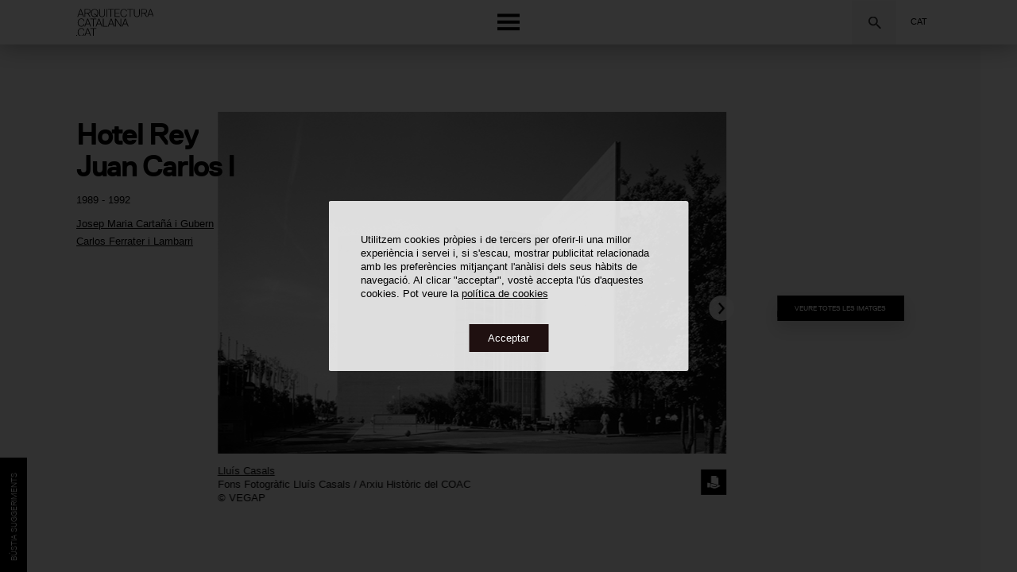

--- FILE ---
content_type: text/html; charset=utf-8
request_url: https://www.google.com/recaptcha/api2/anchor?ar=1&k=6LdUCIAbAAAAANc2FY-WcR1AF-QGE5UaSNemmFM9&co=aHR0cHM6Ly93d3cuYXJxdWl0ZWN0dXJhY2F0YWxhbmEuY2F0OjQ0Mw..&hl=en&v=PoyoqOPhxBO7pBk68S4YbpHZ&size=invisible&anchor-ms=20000&execute-ms=30000&cb=qol5jyzdrgh5
body_size: 48594
content:
<!DOCTYPE HTML><html dir="ltr" lang="en"><head><meta http-equiv="Content-Type" content="text/html; charset=UTF-8">
<meta http-equiv="X-UA-Compatible" content="IE=edge">
<title>reCAPTCHA</title>
<style type="text/css">
/* cyrillic-ext */
@font-face {
  font-family: 'Roboto';
  font-style: normal;
  font-weight: 400;
  font-stretch: 100%;
  src: url(//fonts.gstatic.com/s/roboto/v48/KFO7CnqEu92Fr1ME7kSn66aGLdTylUAMa3GUBHMdazTgWw.woff2) format('woff2');
  unicode-range: U+0460-052F, U+1C80-1C8A, U+20B4, U+2DE0-2DFF, U+A640-A69F, U+FE2E-FE2F;
}
/* cyrillic */
@font-face {
  font-family: 'Roboto';
  font-style: normal;
  font-weight: 400;
  font-stretch: 100%;
  src: url(//fonts.gstatic.com/s/roboto/v48/KFO7CnqEu92Fr1ME7kSn66aGLdTylUAMa3iUBHMdazTgWw.woff2) format('woff2');
  unicode-range: U+0301, U+0400-045F, U+0490-0491, U+04B0-04B1, U+2116;
}
/* greek-ext */
@font-face {
  font-family: 'Roboto';
  font-style: normal;
  font-weight: 400;
  font-stretch: 100%;
  src: url(//fonts.gstatic.com/s/roboto/v48/KFO7CnqEu92Fr1ME7kSn66aGLdTylUAMa3CUBHMdazTgWw.woff2) format('woff2');
  unicode-range: U+1F00-1FFF;
}
/* greek */
@font-face {
  font-family: 'Roboto';
  font-style: normal;
  font-weight: 400;
  font-stretch: 100%;
  src: url(//fonts.gstatic.com/s/roboto/v48/KFO7CnqEu92Fr1ME7kSn66aGLdTylUAMa3-UBHMdazTgWw.woff2) format('woff2');
  unicode-range: U+0370-0377, U+037A-037F, U+0384-038A, U+038C, U+038E-03A1, U+03A3-03FF;
}
/* math */
@font-face {
  font-family: 'Roboto';
  font-style: normal;
  font-weight: 400;
  font-stretch: 100%;
  src: url(//fonts.gstatic.com/s/roboto/v48/KFO7CnqEu92Fr1ME7kSn66aGLdTylUAMawCUBHMdazTgWw.woff2) format('woff2');
  unicode-range: U+0302-0303, U+0305, U+0307-0308, U+0310, U+0312, U+0315, U+031A, U+0326-0327, U+032C, U+032F-0330, U+0332-0333, U+0338, U+033A, U+0346, U+034D, U+0391-03A1, U+03A3-03A9, U+03B1-03C9, U+03D1, U+03D5-03D6, U+03F0-03F1, U+03F4-03F5, U+2016-2017, U+2034-2038, U+203C, U+2040, U+2043, U+2047, U+2050, U+2057, U+205F, U+2070-2071, U+2074-208E, U+2090-209C, U+20D0-20DC, U+20E1, U+20E5-20EF, U+2100-2112, U+2114-2115, U+2117-2121, U+2123-214F, U+2190, U+2192, U+2194-21AE, U+21B0-21E5, U+21F1-21F2, U+21F4-2211, U+2213-2214, U+2216-22FF, U+2308-230B, U+2310, U+2319, U+231C-2321, U+2336-237A, U+237C, U+2395, U+239B-23B7, U+23D0, U+23DC-23E1, U+2474-2475, U+25AF, U+25B3, U+25B7, U+25BD, U+25C1, U+25CA, U+25CC, U+25FB, U+266D-266F, U+27C0-27FF, U+2900-2AFF, U+2B0E-2B11, U+2B30-2B4C, U+2BFE, U+3030, U+FF5B, U+FF5D, U+1D400-1D7FF, U+1EE00-1EEFF;
}
/* symbols */
@font-face {
  font-family: 'Roboto';
  font-style: normal;
  font-weight: 400;
  font-stretch: 100%;
  src: url(//fonts.gstatic.com/s/roboto/v48/KFO7CnqEu92Fr1ME7kSn66aGLdTylUAMaxKUBHMdazTgWw.woff2) format('woff2');
  unicode-range: U+0001-000C, U+000E-001F, U+007F-009F, U+20DD-20E0, U+20E2-20E4, U+2150-218F, U+2190, U+2192, U+2194-2199, U+21AF, U+21E6-21F0, U+21F3, U+2218-2219, U+2299, U+22C4-22C6, U+2300-243F, U+2440-244A, U+2460-24FF, U+25A0-27BF, U+2800-28FF, U+2921-2922, U+2981, U+29BF, U+29EB, U+2B00-2BFF, U+4DC0-4DFF, U+FFF9-FFFB, U+10140-1018E, U+10190-1019C, U+101A0, U+101D0-101FD, U+102E0-102FB, U+10E60-10E7E, U+1D2C0-1D2D3, U+1D2E0-1D37F, U+1F000-1F0FF, U+1F100-1F1AD, U+1F1E6-1F1FF, U+1F30D-1F30F, U+1F315, U+1F31C, U+1F31E, U+1F320-1F32C, U+1F336, U+1F378, U+1F37D, U+1F382, U+1F393-1F39F, U+1F3A7-1F3A8, U+1F3AC-1F3AF, U+1F3C2, U+1F3C4-1F3C6, U+1F3CA-1F3CE, U+1F3D4-1F3E0, U+1F3ED, U+1F3F1-1F3F3, U+1F3F5-1F3F7, U+1F408, U+1F415, U+1F41F, U+1F426, U+1F43F, U+1F441-1F442, U+1F444, U+1F446-1F449, U+1F44C-1F44E, U+1F453, U+1F46A, U+1F47D, U+1F4A3, U+1F4B0, U+1F4B3, U+1F4B9, U+1F4BB, U+1F4BF, U+1F4C8-1F4CB, U+1F4D6, U+1F4DA, U+1F4DF, U+1F4E3-1F4E6, U+1F4EA-1F4ED, U+1F4F7, U+1F4F9-1F4FB, U+1F4FD-1F4FE, U+1F503, U+1F507-1F50B, U+1F50D, U+1F512-1F513, U+1F53E-1F54A, U+1F54F-1F5FA, U+1F610, U+1F650-1F67F, U+1F687, U+1F68D, U+1F691, U+1F694, U+1F698, U+1F6AD, U+1F6B2, U+1F6B9-1F6BA, U+1F6BC, U+1F6C6-1F6CF, U+1F6D3-1F6D7, U+1F6E0-1F6EA, U+1F6F0-1F6F3, U+1F6F7-1F6FC, U+1F700-1F7FF, U+1F800-1F80B, U+1F810-1F847, U+1F850-1F859, U+1F860-1F887, U+1F890-1F8AD, U+1F8B0-1F8BB, U+1F8C0-1F8C1, U+1F900-1F90B, U+1F93B, U+1F946, U+1F984, U+1F996, U+1F9E9, U+1FA00-1FA6F, U+1FA70-1FA7C, U+1FA80-1FA89, U+1FA8F-1FAC6, U+1FACE-1FADC, U+1FADF-1FAE9, U+1FAF0-1FAF8, U+1FB00-1FBFF;
}
/* vietnamese */
@font-face {
  font-family: 'Roboto';
  font-style: normal;
  font-weight: 400;
  font-stretch: 100%;
  src: url(//fonts.gstatic.com/s/roboto/v48/KFO7CnqEu92Fr1ME7kSn66aGLdTylUAMa3OUBHMdazTgWw.woff2) format('woff2');
  unicode-range: U+0102-0103, U+0110-0111, U+0128-0129, U+0168-0169, U+01A0-01A1, U+01AF-01B0, U+0300-0301, U+0303-0304, U+0308-0309, U+0323, U+0329, U+1EA0-1EF9, U+20AB;
}
/* latin-ext */
@font-face {
  font-family: 'Roboto';
  font-style: normal;
  font-weight: 400;
  font-stretch: 100%;
  src: url(//fonts.gstatic.com/s/roboto/v48/KFO7CnqEu92Fr1ME7kSn66aGLdTylUAMa3KUBHMdazTgWw.woff2) format('woff2');
  unicode-range: U+0100-02BA, U+02BD-02C5, U+02C7-02CC, U+02CE-02D7, U+02DD-02FF, U+0304, U+0308, U+0329, U+1D00-1DBF, U+1E00-1E9F, U+1EF2-1EFF, U+2020, U+20A0-20AB, U+20AD-20C0, U+2113, U+2C60-2C7F, U+A720-A7FF;
}
/* latin */
@font-face {
  font-family: 'Roboto';
  font-style: normal;
  font-weight: 400;
  font-stretch: 100%;
  src: url(//fonts.gstatic.com/s/roboto/v48/KFO7CnqEu92Fr1ME7kSn66aGLdTylUAMa3yUBHMdazQ.woff2) format('woff2');
  unicode-range: U+0000-00FF, U+0131, U+0152-0153, U+02BB-02BC, U+02C6, U+02DA, U+02DC, U+0304, U+0308, U+0329, U+2000-206F, U+20AC, U+2122, U+2191, U+2193, U+2212, U+2215, U+FEFF, U+FFFD;
}
/* cyrillic-ext */
@font-face {
  font-family: 'Roboto';
  font-style: normal;
  font-weight: 500;
  font-stretch: 100%;
  src: url(//fonts.gstatic.com/s/roboto/v48/KFO7CnqEu92Fr1ME7kSn66aGLdTylUAMa3GUBHMdazTgWw.woff2) format('woff2');
  unicode-range: U+0460-052F, U+1C80-1C8A, U+20B4, U+2DE0-2DFF, U+A640-A69F, U+FE2E-FE2F;
}
/* cyrillic */
@font-face {
  font-family: 'Roboto';
  font-style: normal;
  font-weight: 500;
  font-stretch: 100%;
  src: url(//fonts.gstatic.com/s/roboto/v48/KFO7CnqEu92Fr1ME7kSn66aGLdTylUAMa3iUBHMdazTgWw.woff2) format('woff2');
  unicode-range: U+0301, U+0400-045F, U+0490-0491, U+04B0-04B1, U+2116;
}
/* greek-ext */
@font-face {
  font-family: 'Roboto';
  font-style: normal;
  font-weight: 500;
  font-stretch: 100%;
  src: url(//fonts.gstatic.com/s/roboto/v48/KFO7CnqEu92Fr1ME7kSn66aGLdTylUAMa3CUBHMdazTgWw.woff2) format('woff2');
  unicode-range: U+1F00-1FFF;
}
/* greek */
@font-face {
  font-family: 'Roboto';
  font-style: normal;
  font-weight: 500;
  font-stretch: 100%;
  src: url(//fonts.gstatic.com/s/roboto/v48/KFO7CnqEu92Fr1ME7kSn66aGLdTylUAMa3-UBHMdazTgWw.woff2) format('woff2');
  unicode-range: U+0370-0377, U+037A-037F, U+0384-038A, U+038C, U+038E-03A1, U+03A3-03FF;
}
/* math */
@font-face {
  font-family: 'Roboto';
  font-style: normal;
  font-weight: 500;
  font-stretch: 100%;
  src: url(//fonts.gstatic.com/s/roboto/v48/KFO7CnqEu92Fr1ME7kSn66aGLdTylUAMawCUBHMdazTgWw.woff2) format('woff2');
  unicode-range: U+0302-0303, U+0305, U+0307-0308, U+0310, U+0312, U+0315, U+031A, U+0326-0327, U+032C, U+032F-0330, U+0332-0333, U+0338, U+033A, U+0346, U+034D, U+0391-03A1, U+03A3-03A9, U+03B1-03C9, U+03D1, U+03D5-03D6, U+03F0-03F1, U+03F4-03F5, U+2016-2017, U+2034-2038, U+203C, U+2040, U+2043, U+2047, U+2050, U+2057, U+205F, U+2070-2071, U+2074-208E, U+2090-209C, U+20D0-20DC, U+20E1, U+20E5-20EF, U+2100-2112, U+2114-2115, U+2117-2121, U+2123-214F, U+2190, U+2192, U+2194-21AE, U+21B0-21E5, U+21F1-21F2, U+21F4-2211, U+2213-2214, U+2216-22FF, U+2308-230B, U+2310, U+2319, U+231C-2321, U+2336-237A, U+237C, U+2395, U+239B-23B7, U+23D0, U+23DC-23E1, U+2474-2475, U+25AF, U+25B3, U+25B7, U+25BD, U+25C1, U+25CA, U+25CC, U+25FB, U+266D-266F, U+27C0-27FF, U+2900-2AFF, U+2B0E-2B11, U+2B30-2B4C, U+2BFE, U+3030, U+FF5B, U+FF5D, U+1D400-1D7FF, U+1EE00-1EEFF;
}
/* symbols */
@font-face {
  font-family: 'Roboto';
  font-style: normal;
  font-weight: 500;
  font-stretch: 100%;
  src: url(//fonts.gstatic.com/s/roboto/v48/KFO7CnqEu92Fr1ME7kSn66aGLdTylUAMaxKUBHMdazTgWw.woff2) format('woff2');
  unicode-range: U+0001-000C, U+000E-001F, U+007F-009F, U+20DD-20E0, U+20E2-20E4, U+2150-218F, U+2190, U+2192, U+2194-2199, U+21AF, U+21E6-21F0, U+21F3, U+2218-2219, U+2299, U+22C4-22C6, U+2300-243F, U+2440-244A, U+2460-24FF, U+25A0-27BF, U+2800-28FF, U+2921-2922, U+2981, U+29BF, U+29EB, U+2B00-2BFF, U+4DC0-4DFF, U+FFF9-FFFB, U+10140-1018E, U+10190-1019C, U+101A0, U+101D0-101FD, U+102E0-102FB, U+10E60-10E7E, U+1D2C0-1D2D3, U+1D2E0-1D37F, U+1F000-1F0FF, U+1F100-1F1AD, U+1F1E6-1F1FF, U+1F30D-1F30F, U+1F315, U+1F31C, U+1F31E, U+1F320-1F32C, U+1F336, U+1F378, U+1F37D, U+1F382, U+1F393-1F39F, U+1F3A7-1F3A8, U+1F3AC-1F3AF, U+1F3C2, U+1F3C4-1F3C6, U+1F3CA-1F3CE, U+1F3D4-1F3E0, U+1F3ED, U+1F3F1-1F3F3, U+1F3F5-1F3F7, U+1F408, U+1F415, U+1F41F, U+1F426, U+1F43F, U+1F441-1F442, U+1F444, U+1F446-1F449, U+1F44C-1F44E, U+1F453, U+1F46A, U+1F47D, U+1F4A3, U+1F4B0, U+1F4B3, U+1F4B9, U+1F4BB, U+1F4BF, U+1F4C8-1F4CB, U+1F4D6, U+1F4DA, U+1F4DF, U+1F4E3-1F4E6, U+1F4EA-1F4ED, U+1F4F7, U+1F4F9-1F4FB, U+1F4FD-1F4FE, U+1F503, U+1F507-1F50B, U+1F50D, U+1F512-1F513, U+1F53E-1F54A, U+1F54F-1F5FA, U+1F610, U+1F650-1F67F, U+1F687, U+1F68D, U+1F691, U+1F694, U+1F698, U+1F6AD, U+1F6B2, U+1F6B9-1F6BA, U+1F6BC, U+1F6C6-1F6CF, U+1F6D3-1F6D7, U+1F6E0-1F6EA, U+1F6F0-1F6F3, U+1F6F7-1F6FC, U+1F700-1F7FF, U+1F800-1F80B, U+1F810-1F847, U+1F850-1F859, U+1F860-1F887, U+1F890-1F8AD, U+1F8B0-1F8BB, U+1F8C0-1F8C1, U+1F900-1F90B, U+1F93B, U+1F946, U+1F984, U+1F996, U+1F9E9, U+1FA00-1FA6F, U+1FA70-1FA7C, U+1FA80-1FA89, U+1FA8F-1FAC6, U+1FACE-1FADC, U+1FADF-1FAE9, U+1FAF0-1FAF8, U+1FB00-1FBFF;
}
/* vietnamese */
@font-face {
  font-family: 'Roboto';
  font-style: normal;
  font-weight: 500;
  font-stretch: 100%;
  src: url(//fonts.gstatic.com/s/roboto/v48/KFO7CnqEu92Fr1ME7kSn66aGLdTylUAMa3OUBHMdazTgWw.woff2) format('woff2');
  unicode-range: U+0102-0103, U+0110-0111, U+0128-0129, U+0168-0169, U+01A0-01A1, U+01AF-01B0, U+0300-0301, U+0303-0304, U+0308-0309, U+0323, U+0329, U+1EA0-1EF9, U+20AB;
}
/* latin-ext */
@font-face {
  font-family: 'Roboto';
  font-style: normal;
  font-weight: 500;
  font-stretch: 100%;
  src: url(//fonts.gstatic.com/s/roboto/v48/KFO7CnqEu92Fr1ME7kSn66aGLdTylUAMa3KUBHMdazTgWw.woff2) format('woff2');
  unicode-range: U+0100-02BA, U+02BD-02C5, U+02C7-02CC, U+02CE-02D7, U+02DD-02FF, U+0304, U+0308, U+0329, U+1D00-1DBF, U+1E00-1E9F, U+1EF2-1EFF, U+2020, U+20A0-20AB, U+20AD-20C0, U+2113, U+2C60-2C7F, U+A720-A7FF;
}
/* latin */
@font-face {
  font-family: 'Roboto';
  font-style: normal;
  font-weight: 500;
  font-stretch: 100%;
  src: url(//fonts.gstatic.com/s/roboto/v48/KFO7CnqEu92Fr1ME7kSn66aGLdTylUAMa3yUBHMdazQ.woff2) format('woff2');
  unicode-range: U+0000-00FF, U+0131, U+0152-0153, U+02BB-02BC, U+02C6, U+02DA, U+02DC, U+0304, U+0308, U+0329, U+2000-206F, U+20AC, U+2122, U+2191, U+2193, U+2212, U+2215, U+FEFF, U+FFFD;
}
/* cyrillic-ext */
@font-face {
  font-family: 'Roboto';
  font-style: normal;
  font-weight: 900;
  font-stretch: 100%;
  src: url(//fonts.gstatic.com/s/roboto/v48/KFO7CnqEu92Fr1ME7kSn66aGLdTylUAMa3GUBHMdazTgWw.woff2) format('woff2');
  unicode-range: U+0460-052F, U+1C80-1C8A, U+20B4, U+2DE0-2DFF, U+A640-A69F, U+FE2E-FE2F;
}
/* cyrillic */
@font-face {
  font-family: 'Roboto';
  font-style: normal;
  font-weight: 900;
  font-stretch: 100%;
  src: url(//fonts.gstatic.com/s/roboto/v48/KFO7CnqEu92Fr1ME7kSn66aGLdTylUAMa3iUBHMdazTgWw.woff2) format('woff2');
  unicode-range: U+0301, U+0400-045F, U+0490-0491, U+04B0-04B1, U+2116;
}
/* greek-ext */
@font-face {
  font-family: 'Roboto';
  font-style: normal;
  font-weight: 900;
  font-stretch: 100%;
  src: url(//fonts.gstatic.com/s/roboto/v48/KFO7CnqEu92Fr1ME7kSn66aGLdTylUAMa3CUBHMdazTgWw.woff2) format('woff2');
  unicode-range: U+1F00-1FFF;
}
/* greek */
@font-face {
  font-family: 'Roboto';
  font-style: normal;
  font-weight: 900;
  font-stretch: 100%;
  src: url(//fonts.gstatic.com/s/roboto/v48/KFO7CnqEu92Fr1ME7kSn66aGLdTylUAMa3-UBHMdazTgWw.woff2) format('woff2');
  unicode-range: U+0370-0377, U+037A-037F, U+0384-038A, U+038C, U+038E-03A1, U+03A3-03FF;
}
/* math */
@font-face {
  font-family: 'Roboto';
  font-style: normal;
  font-weight: 900;
  font-stretch: 100%;
  src: url(//fonts.gstatic.com/s/roboto/v48/KFO7CnqEu92Fr1ME7kSn66aGLdTylUAMawCUBHMdazTgWw.woff2) format('woff2');
  unicode-range: U+0302-0303, U+0305, U+0307-0308, U+0310, U+0312, U+0315, U+031A, U+0326-0327, U+032C, U+032F-0330, U+0332-0333, U+0338, U+033A, U+0346, U+034D, U+0391-03A1, U+03A3-03A9, U+03B1-03C9, U+03D1, U+03D5-03D6, U+03F0-03F1, U+03F4-03F5, U+2016-2017, U+2034-2038, U+203C, U+2040, U+2043, U+2047, U+2050, U+2057, U+205F, U+2070-2071, U+2074-208E, U+2090-209C, U+20D0-20DC, U+20E1, U+20E5-20EF, U+2100-2112, U+2114-2115, U+2117-2121, U+2123-214F, U+2190, U+2192, U+2194-21AE, U+21B0-21E5, U+21F1-21F2, U+21F4-2211, U+2213-2214, U+2216-22FF, U+2308-230B, U+2310, U+2319, U+231C-2321, U+2336-237A, U+237C, U+2395, U+239B-23B7, U+23D0, U+23DC-23E1, U+2474-2475, U+25AF, U+25B3, U+25B7, U+25BD, U+25C1, U+25CA, U+25CC, U+25FB, U+266D-266F, U+27C0-27FF, U+2900-2AFF, U+2B0E-2B11, U+2B30-2B4C, U+2BFE, U+3030, U+FF5B, U+FF5D, U+1D400-1D7FF, U+1EE00-1EEFF;
}
/* symbols */
@font-face {
  font-family: 'Roboto';
  font-style: normal;
  font-weight: 900;
  font-stretch: 100%;
  src: url(//fonts.gstatic.com/s/roboto/v48/KFO7CnqEu92Fr1ME7kSn66aGLdTylUAMaxKUBHMdazTgWw.woff2) format('woff2');
  unicode-range: U+0001-000C, U+000E-001F, U+007F-009F, U+20DD-20E0, U+20E2-20E4, U+2150-218F, U+2190, U+2192, U+2194-2199, U+21AF, U+21E6-21F0, U+21F3, U+2218-2219, U+2299, U+22C4-22C6, U+2300-243F, U+2440-244A, U+2460-24FF, U+25A0-27BF, U+2800-28FF, U+2921-2922, U+2981, U+29BF, U+29EB, U+2B00-2BFF, U+4DC0-4DFF, U+FFF9-FFFB, U+10140-1018E, U+10190-1019C, U+101A0, U+101D0-101FD, U+102E0-102FB, U+10E60-10E7E, U+1D2C0-1D2D3, U+1D2E0-1D37F, U+1F000-1F0FF, U+1F100-1F1AD, U+1F1E6-1F1FF, U+1F30D-1F30F, U+1F315, U+1F31C, U+1F31E, U+1F320-1F32C, U+1F336, U+1F378, U+1F37D, U+1F382, U+1F393-1F39F, U+1F3A7-1F3A8, U+1F3AC-1F3AF, U+1F3C2, U+1F3C4-1F3C6, U+1F3CA-1F3CE, U+1F3D4-1F3E0, U+1F3ED, U+1F3F1-1F3F3, U+1F3F5-1F3F7, U+1F408, U+1F415, U+1F41F, U+1F426, U+1F43F, U+1F441-1F442, U+1F444, U+1F446-1F449, U+1F44C-1F44E, U+1F453, U+1F46A, U+1F47D, U+1F4A3, U+1F4B0, U+1F4B3, U+1F4B9, U+1F4BB, U+1F4BF, U+1F4C8-1F4CB, U+1F4D6, U+1F4DA, U+1F4DF, U+1F4E3-1F4E6, U+1F4EA-1F4ED, U+1F4F7, U+1F4F9-1F4FB, U+1F4FD-1F4FE, U+1F503, U+1F507-1F50B, U+1F50D, U+1F512-1F513, U+1F53E-1F54A, U+1F54F-1F5FA, U+1F610, U+1F650-1F67F, U+1F687, U+1F68D, U+1F691, U+1F694, U+1F698, U+1F6AD, U+1F6B2, U+1F6B9-1F6BA, U+1F6BC, U+1F6C6-1F6CF, U+1F6D3-1F6D7, U+1F6E0-1F6EA, U+1F6F0-1F6F3, U+1F6F7-1F6FC, U+1F700-1F7FF, U+1F800-1F80B, U+1F810-1F847, U+1F850-1F859, U+1F860-1F887, U+1F890-1F8AD, U+1F8B0-1F8BB, U+1F8C0-1F8C1, U+1F900-1F90B, U+1F93B, U+1F946, U+1F984, U+1F996, U+1F9E9, U+1FA00-1FA6F, U+1FA70-1FA7C, U+1FA80-1FA89, U+1FA8F-1FAC6, U+1FACE-1FADC, U+1FADF-1FAE9, U+1FAF0-1FAF8, U+1FB00-1FBFF;
}
/* vietnamese */
@font-face {
  font-family: 'Roboto';
  font-style: normal;
  font-weight: 900;
  font-stretch: 100%;
  src: url(//fonts.gstatic.com/s/roboto/v48/KFO7CnqEu92Fr1ME7kSn66aGLdTylUAMa3OUBHMdazTgWw.woff2) format('woff2');
  unicode-range: U+0102-0103, U+0110-0111, U+0128-0129, U+0168-0169, U+01A0-01A1, U+01AF-01B0, U+0300-0301, U+0303-0304, U+0308-0309, U+0323, U+0329, U+1EA0-1EF9, U+20AB;
}
/* latin-ext */
@font-face {
  font-family: 'Roboto';
  font-style: normal;
  font-weight: 900;
  font-stretch: 100%;
  src: url(//fonts.gstatic.com/s/roboto/v48/KFO7CnqEu92Fr1ME7kSn66aGLdTylUAMa3KUBHMdazTgWw.woff2) format('woff2');
  unicode-range: U+0100-02BA, U+02BD-02C5, U+02C7-02CC, U+02CE-02D7, U+02DD-02FF, U+0304, U+0308, U+0329, U+1D00-1DBF, U+1E00-1E9F, U+1EF2-1EFF, U+2020, U+20A0-20AB, U+20AD-20C0, U+2113, U+2C60-2C7F, U+A720-A7FF;
}
/* latin */
@font-face {
  font-family: 'Roboto';
  font-style: normal;
  font-weight: 900;
  font-stretch: 100%;
  src: url(//fonts.gstatic.com/s/roboto/v48/KFO7CnqEu92Fr1ME7kSn66aGLdTylUAMa3yUBHMdazQ.woff2) format('woff2');
  unicode-range: U+0000-00FF, U+0131, U+0152-0153, U+02BB-02BC, U+02C6, U+02DA, U+02DC, U+0304, U+0308, U+0329, U+2000-206F, U+20AC, U+2122, U+2191, U+2193, U+2212, U+2215, U+FEFF, U+FFFD;
}

</style>
<link rel="stylesheet" type="text/css" href="https://www.gstatic.com/recaptcha/releases/PoyoqOPhxBO7pBk68S4YbpHZ/styles__ltr.css">
<script nonce="5dtUj7445pFqvzPubpHniQ" type="text/javascript">window['__recaptcha_api'] = 'https://www.google.com/recaptcha/api2/';</script>
<script type="text/javascript" src="https://www.gstatic.com/recaptcha/releases/PoyoqOPhxBO7pBk68S4YbpHZ/recaptcha__en.js" nonce="5dtUj7445pFqvzPubpHniQ">
      
    </script></head>
<body><div id="rc-anchor-alert" class="rc-anchor-alert"></div>
<input type="hidden" id="recaptcha-token" value="[base64]">
<script type="text/javascript" nonce="5dtUj7445pFqvzPubpHniQ">
      recaptcha.anchor.Main.init("[\x22ainput\x22,[\x22bgdata\x22,\x22\x22,\[base64]/[base64]/UltIKytdPWE6KGE8MjA0OD9SW0grK109YT4+NnwxOTI6KChhJjY0NTEyKT09NTUyOTYmJnErMTxoLmxlbmd0aCYmKGguY2hhckNvZGVBdChxKzEpJjY0NTEyKT09NTYzMjA/[base64]/MjU1OlI/[base64]/[base64]/[base64]/[base64]/[base64]/[base64]/[base64]/[base64]/[base64]/[base64]\x22,\[base64]\\u003d\\u003d\x22,\[base64]/Dt23DnWZOw7fCqMK6MsOKasKIYU3DjcO7fsOHwq7CtgrCqRZ+wqLCvsKrw7/ChWPDowfDhsOQLsKmBUJ6N8KPw4XDl8KOwoU5w7XDi8OidsO5w6BwwowXWz/DhcKUw5YhXydXwoJSOBjCqy7CmwfChBlfw6oNXsKVwpnDohp3wpt0OULDrzrCl8KaHVFzw443VMKhwqYeRMKRw4ESB13CjFrDvBBZwp3DqMKow4oIw4d9FC/DrMOTw5PDmRM4wq7Cuj/[base64]/CmhrCjiDCkTtrScOtbcOow6kHORgdJMKkwrjClDYrU8K+w6V0DcKRHcOFwp4iwpc9wqQ2w73Dt0TCgsOteMKCL8OMBi/DkMK7wqRdDmzDg35bw51Uw4LDtnEBw6IZUVVOXlPClyApL8KTJMKxw5JqQ8OVw7/CgMOIwqI5IwbCn8Kow4rDncK/c8K4CzJwLmMQwpAZw7cNw6ViwrzCkB/CvMKfw7wWwqZ0M8OTKw3Cjw1MwrrCvcOWwo3CgRTCnUUQS8KdYMKMLsOZd8KRP1/[base64]/w7DDnkB+EzoOw7jCsMOFwptMw63Dq1rCgwNNw5fDuSpgwrgsfGUVUm7CpcKKw7vCk8Kdw4c3OQHCjT57wpFcM8OWW8KNwqTCpjwVXhHCvVvDnmk8w7Y1w4bDmAZ/WD0OCMOaw6J0w7hOwpoIw5bDlhbCmCbChcK5worDsDwPSMKfwqzDkwwLQsONw7jDgsKvwqTDsm/Cs2ZhVsOKFsKNa8OPw7HDqcKuNxt4w6fChMOKeWYWJMKUDCPCiHgkwq9wcQhgXcOua0HCnVjCicKzIMOVcyPCpngKSsKccsKUw6LDqwUwUMOTwqXCuMKSw4/Dpg1vw5RGHcO9w7w7BkzDkx1jKTxKw6Y8w5IFR8O/[base64]/ZQA/wpY7cxXCqUtswqUSw6HDpcKcA0LCv23DicKeGcKCbcK1w7ovRMKLLMKjLxDDrw8BcsOKwpXCn3EOw4vDocKJRcKmXcOaQUddw5Fqw7x9w5QDeiweXn/CvDLDj8OTDTEAw5HCsMOtwqjDgB5Sw70GwqbDsyzDmh8Pw4PCjMOmBsOrGMKQw4J2I8KrwpYfwpfCscKzSjhFZ8O4AMO4w5DDg1Jnw4kVwprCsG7DjntlTsKlw5RkwocgK13DpsKkfmPDtD5wRsKDVlzCuHjCk1XDmApAFMK/JsKDw5nDk8KWw6XDiMKEaMKLw4vCkmvDrEvDogNAwpZmw6ZywpJbA8KEw6PDgcOnOcKawp3CghbDtsKgWMOVwrDCicOXw6bCqMKxw4h2wrwIw7F3YCrCtDHDtl8jasKmfsKsSsKnw4rDugpOw6F/WDjCtwM5w7EWJhTDpsKswqTDn8KywrnDsStzw4vCkcOBIsOOw7ljw4YaH8KGw75oFMKnwqbDp3LCrsK4w7rCtDQZHMK8wpdIEhbDkMK/HWrDvMO/JltvQSzDo0PCkmFOw4IpXMKre8Obw7HCv8K8IWDDnsO/wqHDrcKQw7ktw5p1YsKxwpTCssKgw6rDs2LCgsKuNC9kSV7DvMOtwpAzLwI6wp/[base64]/ZsKcw7Y7XD40J2hIH8OhUXLCjMOJQ8Kzw4rDusOpP8O2w5NIwqjDncKjw6U6w7orHMKxBBRhw6NgHMOrw4xRwrNMwq/Du8Kkw4rCiVXCusO/acKULSpjWxouTMOfQcK+w6cGw5DDsMK7wr3Cu8KPw7bDhl5/Zz0BNCoXeSJvw7DDlsKCA8OtfzrDvU/[base64]/DpidLB0PCq23CgcK+QsOZKRg3RW3CpMOuwqLDtwfCtzgyw7XCoQnDj8Kxw4bCqsOwLsOww77DicKPSjcUMcKFw5zDpRxLw7vDvmPDiMK+M0bDpFJQX1A4w5jClV/[base64]/QSDCu03Dind9w67CuUBkw4TCt8OBMsOBIMKRLSfDkEjCqMOIPMOuwqV9w77CgsKMwqnDixcHG8OLUG3CuXTCtkLCuzfDvXkhw7QGOcKpwo/[base64]/DkcOYbsK8KcOewpzDtXtFHzPDqRnDq8OfwpbDmFXCtMOlPjzCjsKqwosmVVnCm23CrS3DvC/[base64]/DlWfCv8KXw4dMw5Z0CsOjwpvCtEXDrH7Dt0/DoXzClwjCmnjDiQN1XFfCuTUEcw9kCsKpaBvDkcOTwqXDgMKjwoYbw4YDwq3DiE/Dgj5GdsKHZR0Yf1zCgMOTD0DDqcObwoXCuRJ4DVjCjMKdwrxWV8KnwrMYw70CKcOoZTx4PsOfw5c0TzpIwq0yccODwrszw51VPcOaUDjDr8Ocw50nw4XCvcOwKMKXw7dRUcKQFF/[base64]/BsKQQn9ZEQLDksKdw6vDsm7ChgTDlsO7wrcbdMOjwpPCoh3CsSQUw7lPEMKww7TCqcKLwojCu8KlT1HDi8KZNhbChjtmOsKaw6kUDkNhLyR/[base64]/[base64]/Dr8OVwpo2Lwwfw4Mgf1HCjkvDuU0jwo/DusKCFw3CoT8vQcONIcOTw5fDjCpkw4p3w53DkD45NMKjwq3Cu8OJw4zDkMKzwrEiJcK5wp5Gwo7Cll4lUlsqV8KVwpPDlcKVwrXCosOJaHciJgpeLsK/[base64]/CksKYZMKXZ0LCviTCo8OJwrcUwqDDqSfDv2Z/[base64]/ZcOqR8O+woFjYRXCvAdoAcKZS8KdMMO8wrICBGXChcOxfMKDw4bDn8O1wqQ3OS1Rw5vCssKjIcOswqc8ZkTDnSPCg8OGeMO3CHg5w7zDqsKow70cY8OGwpBgbMOyw5FnYsKgwoNpW8KFIRYJwq4Aw6vCoMKRw4bCuMOlT8OFwqXCn1Qfw5nCv2/CpcK6W8KzI8OpwowYFMKUXMKOw5UMR8Oqw5nDjcKZW0IFw7d7UcODwoJdw7FlwrLDlwbDgXDCvMOOwqTChMKSwrfCoSLCkMKnw6jCscOtcMOMfnIODk52cHrDgl4rw4vCq3jCusOrfQ4RVMK8VRDDtwHDin/DiMO2J8K3ahjDrMKUXDzCmcObK8OfcWXCtlbDuSHDnx17dMKywqp0wrnCg8K2w4vChE7CqlBbCQNTFTBbTMOzKT5iw6nDlMKkCD0xXMOsMSBdw7bDpMOGwpA2w6/CuyLCrRLCrcKHAXrDt1U+MHtSPV0Aw58Kw6HDs1fCj8OQwpzCrnwkwqbCm2EHw4bCrTFlAiXCsUvDoMKiw70nw73CscO7w5vDgcKUw6pyGAE/G8KkNlQzw5nCnMOnOcOrBsOWXsKfw7HCuiYPCcO8f8OYwrt/woDDvxXDr0jDmMKqw5/CmENfOMKlPW9cDSLCgcO8woMow4TDicK1KHHDthFGIsKLw510w6hswphOw5bCosKDTVrDusKgwpHCsE/DksO9f8Opw7ZAw7TDoTHClMKUMsOKH2saFsOHwqjChVZoYsOlR8Oxw78nXMOaBUs3CsODfcOTw4fDm2RKI1Umw4/Dq8KFM3TCosKCw5zDjjrCtiHCkhXCtjo8wpjCtcKQw5HDnCkQEVRewo4yTMORwqIqwpHCoT7DkiPDnVNhejvCoMKiw6jDl8OHbALDoiDCsWXDrw/CqcKSS8O/AsOdw5ERDcKew4AjdcKVw7lscsKyw7QzTF5DL0HClMOuTj7CoB/CtFjDvl7Co1I0C8KiXCYrwp/Dn8KWw4dMwp1yNsKhWTPDoH3CnMOuw5YwdVHCg8KdwrQvZMKEwrnDtsKTRsOwwqDCmCY5wqjDi285DMKuwpXCocO4FMK5CsOZw6wuesKrw55wZMOAwrDDiX/CscKzMETCnMOuQ8OzH8Oxwo3Dt8KWagrDncOJwqbCocOndMKZwovDrcOFw5lqw41nAwxFw7NHSwYQdwnDu1LDm8OdNsKbYsO4w5VLOMOlUMKyw7sOwq/[base64]/wqDDtDRNw5g5wp/[base64]/DjMO4w6cvwrp6UFB3w7VaMMK7w4E3fXjDsxHCmG4lw4dZwrM4J0LDlg7DkcKcwp57DcKAwrDCocK5KygYw6VrYAQkw74/EsK3w5MkwqtPwrRzdMKFG8KgwqU/Vz9IOUHCrD1lc2jDrcKFEsK3J8OSGsKdAncxw6YYUAvDmmjCq8O/wozClcOywrV0YV7DksO5O3bCiwhZC1txPcKbPMKueMKXw7bCmSDCnMO3wobDpUw/OjsQw4jCocKcNsObTcKRw7s/wo7CrsKhWsKzw6I/wrPDhkkHWC8gw4PDu3F2NMOdw7lRwrvDvMOle21DLsKxITDCo1nDksO+CMKFMTXCjMO5woXDpS/Cm8KUcRMEw7BuQh7CqEgewrleE8Kewo1AP8O6WybDjWpAwqw/w47Dn35YwoRUAMOlXlbCohHCuS1PKhMPwrJrw4PDinw+wqwew7xcfXbCmsOeEMKQwpnCkENxbRFcTB/CpMOMwqvDksKWwrVHR8O4YXRQwq3DjBZew5TDr8K6SDHDtMKrwoooIF7CrSVUw6kIwrrCmE8QbcO3YFt0w7oeVsKawq4BwphtWsODecOHw6B/PQfDj3XCjMKhAsKuLcKLFMK7w5vCncKpwp1iw7DDs0Yrw4XDjAjClDZMw6gyC8K+KBrCqsOKwrbDlsO3YMKjVsKpF0USw41IwrtZM8KQwp7Dl2PDhHt8NMKKfcK2wrjCncOzwrTCvsO/w4DCqcK/[base64]/wqrDiw/[base64]/DocO9wrMOa8ORw4DDny3DtwhhwpkMwp8iKsKwfMKMZS7Dm1BATsKjwo3DmsK6w6zDsMKCw4LDjzbCtXnCjsK+wq7DhcKBw7/Cvx7Dm8KaJcKGaX7DjsOrwqzDssO0w6rCgcOfwoAwbMKKwpJ2TRcxwpwuwrogUcKkwpTDl2TDkMKkw47Di8OaDH1swqY1woTCmMKewosIEcKePVDDpMO5wr/Cj8OewoLCkiXDky3CksOlw6bDosOkwr4CwrdgPsOCwpcTwpd/RMOcwrgmXsKOwptxa8KFw7Z/w6Zyw4fCqw/Dr1DCnzPCucO9FcKXw4kSwpDCrcOiFcOsND0VKcKMWgxVScOhJMKye8Ozd8O2w4bDqHPDtsKvw5TCmADDjQl/[base64]/w6PDqhFww49Iwos3aXvDpDcfw67DuMKoEMKCw6REOytAMBnDrcKzL0/[base64]/DgMONwppIwonCscKSQMK4wp9YU8OFwqfCox0+IsKUwqoww5UkwpnDosK4wpdhFsO+CsK5woPDtQjCt2jDs1RNWCkARHLCvsKwIMKpAz9OaVXDkgAiPXwQwr4JeV/[base64]/Ds1bCoMKZPWl2w4vClcOPwrwqwonCsMO/wohSwqnCv8K3L2NZTCR6csK+w7nDh202wr4hTVTDsMOTX8OhNsOXWAZlwrPDjR94wpjCii/CqcOKw4ozRMOPwqJ6IcKWR8KRw6crwpzDlMOPdDjCj8Kpw5/[base64]/Cn2kVFlTDucOZQGXCs8OQwrQ2w7DDtR3Cq0nClGjCuW/[base64]/[base64]/Dmk3DqA8hw53DjsOxUMKnwoUkwp5uGl4MwrwwJ8K4wpM4FWgZwp8Bwp/Dp1nCk8KdOkEBw7/Ciy9yAcOAwr3DrMOHwpjCkiPDncK5eWtewo3Dn0ZFEMOMwpdewonCtcOQw4lCw40ywpbCkWEQajnDiMKxCxRvwr7Cr8KWIkdOwqjCr3bDkFoAMTPCqnM/[base64]/TmzCisKoD2AQwpTCsHdjQcKuTBDDu0/[base64]/UsKrCsObwod4w7oGfTHCnwlBwo7DssOuOUEhw7oJwq0bYsKEw5DCil/DssOGSsOEwoXCpxdocArDjMOmwrzChm/[base64]/CnMKxw6sLw5EGVMOtLMKBLQZuLMOnwq5cwr4Uw7DCk8OKTMOkEH/CncOdLMK6wrPCj35QwpzDm1PCvx/Ck8OFw4nDkMOTwqYXw6FqCyVJwqkpJw1FwoDCo8OcdsK5wojCt8KUw5sgAsKaKABmwrg5GMKJw4YRwpZLZcKrwrVDw7IYw5nCpcOAGV7DhQ/ClMOHw4jCgX16IcKCw5DDtA47FW7DlUECw7IaIMKsw7sIdjDDm8OkeBc0w49QMsOSw4rDqcOOBsKsYMK0w6DCusKOZQ4PwpQzfcOURMOcwrLDmVTCs8Oiw5TClFYcIMOgH0fCuQxNwqBybywOwpDCm3Nrw4nCk8OEw7g/YsK0woDDu8KYE8KWwqrDucO0w6vCs3DDqiFCeGTCscKvLVgvwqfDgcOOw6xlwrnDscKTwpnCo0YTYX0bw7gywqLCrzUew6QGw78Gwq/Dh8ObdsKmSMK6worCnsOIw53CuidfwqvCl8OpY18xM8K5ezHDpxLDlgPCuMKNeMKJw7XDu8OKTXnCrMKHw40DLsKGw6jDpFTCssO0A3fDm0rClQ/Dq03DjsOOw6xww7PCrCzCkl4bwrNdw4toKsODVsOfw7A2woxuwrbCjX3DgmEtw4nDkgvCrQPDvRsAwrLDscKBwrh3VhnCuzrCpcObwpofwoXDv8K1wqDDhEbCvcOgwo7DrMOJw5wtCVrCgW/Do1AsMB/DuQZ4wo4ZwpTCnCHCkVjCsMOtwpXCvSx3wp/DpMK8w4gPQMO9w65XE3DCg2MsXsKDw6sAw4TCqMK/wo7DqsOqYgLDm8KlwoXCih/DvMK9FsKPw4TCisKswrbChTAjGcKQYC90w414wpJbwo8yw5Zsw7DCmm4SFMOkwo5ww4BSB0IhwrHDljvDjcKgwrrCuRHDm8Odwr3DqMOaY0FXJGAOMG0jbsOfwpfDuMKWw7QuBh4IXcKswqk5Qn/[base64]/bETCgXMGeHnCpDLCvsOLwpbDpcOvFmvCuAYfwq7DkQUUw7HCtsKDwqY6wpHDthYLUlDDhMKlw6FxCsKcwrTDrmfCusOHYi7DskBFwojDscKwwoclw4UqE8KUVmd/UMKkwp0jXMOEVMOdwqzCjsOpw5HDgEpqN8KPc8K2QRfCvkNIwocUwrggQMOxw6PCuwrCtXpVS8KsF8K9wok9LEIuLyYyXcKywpHCrCrDvMOqwr3CvipBCRA/Azhcw6Qrw6DDg2xtwqjDqUvCmxDDvsKaN8KlB8ORwoJhTX/DnsK/BwvDrsOwwp7DgjLDll8Uw7LCsSgKwrvDjxrDksOqw7pHwpHDg8Oow7hdwrsswoFJwrkVAcOpKMOQZBLDp8O8DgUVWcKhwpUfw4fDhTjCgBovwrzCucOdw6g6MMKvECbDkcOvL8KBeQjChAfDs8ORC31eDAHCgsOqQVPDgcO/wrjChFHCpT3DqsOGwoVlKyMUB8OLbEt5w5g8wqNUVcKLw58cVWDDvcOow6/[base64]/[base64]/CnsKFwp7CnMOHacK+wr0Gw4LCp8KmAibDrMKKWsO0TSFrV8OmKnTCowcVw7jDoirDnCLCtyXDnA7DsFQwwqzDrA/[base64]/b8KFXFwiw4t6w7Ekw71BwptHasOfJsO+csOqXcOiFsOwwrHDqQnCnHTCjMOWwqXDpMOXQkbDik0nwr3CjsKJwq/[base64]/Ds8O3w7fCssOxFhV/NMOVXyzCk8KiPsOiHhXDhTcsw7rDosOgwp/DgsOWw6ElWsKdB2DDi8Obw5kHw5PDrivDlMOJZsOpAcObAMKVfXwNw4kXCsKaD3PDjMKdZTjCqz/[base64]/Cll/Ci8OPBMKBw58MwqJXBcO5d8Olwqs9w4d0dA7DoxZ6w6DCuDohw6UsPSfCvcKzw4HDpFPCsSIxa8OiTwjCosOBw5/CjMO7wpjCo38WPcKcwq4CXC7Cs8OkwrYJbBYCw6DCv8ObEcOBw6cHaiDCmcKNwrx/w4RTSsK6w7HDisOywprDj8OPTnzDiXhxMnHDj1dfczdAdsODw4d4eMKEZsOYQsOsw7RbUMKxwpFtBcKWbsKpR3Qaw5DCh8KzZsOdah9FHcOeScOYw5/CtTEqVg5aw45FwrrCosKLw4w7LsO3HsOVw44sw5zCjMOwwr9idsO1fMOGDVjCpcKwwrY4w5hgEkR+YMKywrBqwoR3wpY2dMKjwrU7wrZjH8OVI8Ktw4sQwrjCjlvDl8KNw7XDiMOWDRoTXMOfTD3CkcKawq42wrnCoMKpOMK6wpzCksOvw7YpWcKtw49/Xj3CiR8+UMKFw5XDi8Otw50VXV/DpHjDssO9RA3DpgpVGcKpDDjCnMO4c8OjR8OWw7JAJcOrw4zCp8OLwrrDiShADDTDrwEMw6ttw51bZcK0wqfDtMKJw6QwwpTCjScaw6HCjMKqwrTDjEIgwqZ6wpt5NcKkw63CvwzChXPCtsObQ8K6w6XDo8OlKsO1wrfCncOUwo8/w7NlV0jDlsOcCw5IwqLCqcOVwr/DmsKkwqt9wo/DucKFwrdWwrnDq8Ocwp/CkMKwVUgGWCPDhsK8AsKLKwXDgD4fZnHCqAN0w73CsjzCj8OUw4EiwqcYJ2tqYcOhw7I+AH16wo/Cuyp6w53CnsORaDguwr9iwojDqcONLsOsw7TCi2YHw4TDlcKnAnXCrsKbw6jCvRECB1ZSw7xSEsKOenrCvijDgsKLAsKgK8OMwojDiivCs8OUYMKMw4PCgsKePMO4w4hdw5bCk1ZUSMKLw7ZFNg/DoFfDscKNwoLDmcOXw453wrLCv1dKPMOkw54Kwrxvw6howqrCkMKXMsKpw4bDgsKLbEkbZgXDu0ppCcKxwo0Xa0lfeBbDqljCrcKawrgvIsK/w6sSZsOHwobDjMKdQMKTwrZowpx7wrjCtkTChSXDicO/IsKyacKtwofDt2MCbHYlwqvDk8O1dMOowoEuGMO+fT3CuMK/w5jCiQbCs8K7w4zCpsOWK8OWbwlwYMKKECwOwodLwoPDvQwOwoVIw68ueSTDqMK1w59hFcKtwq7ClQlqXMOWw4PDgX/CsQ0uw7gCwpI1H8KoTyYZw5HDscOGMXpMw6EUw4jCsxBKw4PCljA0SB7CjQAWQ8Knw7rDhxx8GMOeLGweSMK6ABk/woHClcO7VmbDnMO2wpLChysywq/Cv8OewqhNwq/DosOFFsKMGxl9wrPCqQ/[base64]/CsMKhHsOBw4vDlBQFwoBFwqk2wpVQwp7DqV7Dh17CpGxNw4zDp8OTwqHDtVHCt8O3w5XDoEzCtwTDog/DtMOpZVjDqDzDrMODwpHCu8KebcKtZ8KSU8OVD8OCwpfCtMOGwrPDiXAdIRI7YFZcesK1DsOSw57DjsO9w5lyw6nDkTEHK8OAFiR3CMKYSER+wqUrwo0mb8KwesOZV8KRSsOiQ8K4w44HY0LDtMOgw6kSXMKgwo53w73ConjCnMO/wpfCisKNw7rDhMO1wrw0w4RMP8Oaw4JUUi3DocKcP8KuwoVVwojClFHDk8Kyw7bDn3/CqcKYZko6w5/Dl0wUXxwOVi8QLQJ4wo7CnH5bBMK+Y8K/[base64]/w7/DksKrScOIw4nCosOtRsKlwq/Dm8O+csOBw6p/EsKqw4jCqsOrYcO8KsO7HQ7DkHUPwo93w63CrcK2FsKNw7DDlA9hw6fCj8Knwr0QfxvCp8KJVsKUwpXDu3HDrhxiwpAKwohdw6FlG0bCk3tUw4XCjcKTSsOBEHbCuMK/wpUsw7PDvjJawr9lHDXCuHbClTdiwplBw6h+w59RX33Cj8K1wrc9VQtPUlU9Ol1qSMO8fAQvw4JTw6/CrMOCwppjQltdw7xGeC5qwp7DqsOmPRfCrlZ/EsKKSHNucMOFw5LDpcOUwqQcV8KnVlsbOsK8fcKFwqg/[base64]/CsMKpwq07bsKTcn/DrQnCs8OFTVbCvjrCswgzQsKOS3E5XknDlsOcw7Itwq02ZMOZw5PCnjnDpMOxw64UworCg1PDuRE3TBPCk18SVMKgNMK7FcOxfMOxGcOkemLDtsKEY8Ouw7nDvMKCJcOpw5NqA3/Cky/Dj2LCsMO8w7B/AGTCsBDCgHJewpJBw7d/w6VxVWVcwpkRNsKRw71bwrBUNVvCiMOew5PDhcO4woQybx7DvjAwGcOiasONw40BwpbChsOdE8Oxw43Dsl/DowjDv3jCkEjCs8KVBiDCnh9XMVLCoMOFwpjCpsK1woHClsO3woTDvjkaVj58w5bDlDVTWnxFEXMMccOdwoTCigYrwpXDgwJowphCQcKpHMO/wqPCjcKkUyXDpsOgF3oHw4rDjMONVH4Dw4lALsOHwrnDu8K0wqJuw5cmw6PCt8OIR8OPfn9FO8Oywq1UwqbCjcKHEcOCw73DtRvDsMKpacO/VsKcw6gsw5PDizsnw7zDssKQwo7DrFzCqMO6c8KVAWhBZz0PXBpjw5RvS8KvPcOmw4jCjcOpw5bDiCfDhMKxCk3CgFLCp8O5wphmP2UFwq9Uw59bw4/CncKHw53Dq8K7VsOkKiYww5wPwohVwrE1w5PDmcOHVTzCjcKMJEnDli/DsCLCgcKCwpnDocO5DMKOb8OIwpg8D8OFCcKmw6EVJGbDnWzDvsOHw7PDjwUvE8O0wpsoUXZOWQMxwqzCrkbCnT82NGfCtG/ChcKywpbDgMOqw7DDrFV7wo3Cl33Do8Opw7bDmFd/wq9YDMOew6jCs2clwqzCrsKmw6dxwoTDsFfCq2PDpk/Dh8OZwqfDnXnDqMKWIsKNXSXDj8K5WMK/LjxeZMK1JcOSw5vDmMKoVcKJwovDlcKNc8O1w4tcwp3Dt8K8w6M7F03CqMOaw6tGSsOgWWrDkcOXDR/Csi86dsOqNE/[base64]/DgwLCoGTCssOnwrjDssKbYV3Dlmtwe8O2wqrCmEgBWwI+R31QR8OYwqFVNBpeWWxmw6Ntw7dSw6gqIsKSwrloPsOiwo94wr/DmMKmCWwcPR/CgyRHw7zCtMKlM2EuwpJ3M8Oxw5nCrEfCtxEww5snPsOSNMKuJgbDjSTDuMOlwr/Cj8K5eRoscGBcwog4wrE4w7fDhsOYJGjCj8Kew6tpGRZXw5hGw6jCtsO/w5gyOcONwrLCgz/DuAQUPsKuwqw4AsKGTmTDh8KiwoQiwr/DlMK/HxjCmMOhwpoHw5sOw5/[base64]/CpgfDngQNw7rDvsKKwpPCm2INRcKBw4EHD18YwoVpwr8iI8OgwqAywokmdC10wpFCRsKjw5nDg8OGw5QHAMOvw5jDnMOzwrUlDxvCrcO7S8KCXyLDgSFawrLDtD3DoFJdwpLDlcKhCMKBDBXCicK0wqkDLMOFw4/DvQA7w600PMOQUMOJw5nDhsOEGMKYwo9CKMOUO8KDPX1qwq/[base64]/CpcKgV0R9T8KuRWDDpcKGZEvCrMK7w65ZFn1VPsOLIMK1PBVtPXLDhHzDmAYvw53CnsOQwqYdCjbChU9/TcK8w6zCih/DuFPChcKBeMKMwrUcHsKwGWFVw7h5E8OFKy5vwrPDpTc7fmR7w4zDoE8Fwp06w7gGYV0CWMKvw5BLw7hBCMKHw5kZM8KzAsKEOBnCscOHZxd/[base64]/CqMOfwqDDmRQxOGdUF8KhwoIHwo1Mw5XDomMZDSHCqkLDvsOPAXHDiMO9woU5w7QMwok2woF0XsKGWkx2WsOZwoDCmEANw6fDksOIwr5LfcKRe8Oww4UTwoDCkQrCkcOzw5bCgcOawrRkw5/[base64]/w6zDtCbCtcOZw6Aew6bCicOPwokZwox8VsKqJcOEMRhLw6DDncOvw6XCsHXCgzFywqHDim9nL8KBIB0Qw40Nw4JyEzjCuXFww7N0woXCpsKrwprCsVNgHcKiw5HCo8OfDMOwHMKqw5pSwrbDv8OCd8OQPsONZsKXLTbCrUgXw6DDpMKPwqXDpCbCh8Kjw7lnAy/Dg01qwrxmZgfDmgPDt8O+cmZebcKMH8OVwpnDg0BfwqvDgS7DpDrCm8OCwocRLFHCm8OpMQtJwppgwoIzw7PCh8KddQV5wr7Cu8K8w6lDeXLDh8Oxw4/Cml1ewpHDj8KoCCNvZ8K4J8OJw4bDnB3DosOLwrnCi8O4HsK2Z8KHDcOWw6nCiEzDuE5gwpbCsmhhDxBIwp8IZ3cnwoDCgGbDhsK/EcO7ZMOOVcOnwrDClcK+SMOaworCh8OcS8OBw7HDrsKFDBzDoTTDoz3Do0lnayFKw5XDpg/CvcKUw5PDrsOxw7NRNMKKw6hWKyt3wo9bw6JWwpLDvVI8wrLCtS5SLMO1wo/DscKfK2nDl8O3JsOEX8KBHCp7X2nCkMKeb8Kuwrxbw6vDhQstwqQTw5HDgMKGFGUVSDEow6DDtRXDpz7CqA7DoMKHOMKzw4LCszXDkMOAGxTDsUstw7gDVsO/wqvChMKbUMODw77CqcOkGSDCojrCshfCpl3DlisWw5gcTcO2bcKOw6oKbMKEwoPCjMKIw40/CnnDqcOfGGxHBMOZesOrXSXCgmLCm8OZw6skGk7CgRNNwogCJsOUdk8pwqjCr8OJdMOzwrvCkFh0CMKuVHwae8KBcRLDhMKhRV/DuMKpwptuRsKAw7DDkMOXJHsiPgrDj3RofcKTaWnCgsOHwrrDlcOsPsKnwppdbsKkCMKATGwPWg/DsgZaw44swoDDqsOtAcOAZsOQXnopJhjCuCYiwqjCplrDjiZbY2I1w4xgfcK9w40CawfCl8OWbsKNTsKHEMKmWWVoRQfCv2jDicObOsKKQsO6wq/Cnz7CjMKVbhMKKGrDkMK4cDYWZXJFB8OPw7fDqQvDrx7CnBhvwoEmwp3CnSHCpCRQIMOmw7fDrRvDucKbPWzCpCNvwr7DucOTwpFXwp42WcK8wqjDkcOren5ScxDCnyIIwpRFwpRBLMKKw47CscO0w7YIw6MLbigAFXvCqcKwPzTDg8O8ecKyUDTCncK/w4DDrsKQF8OHwphAZVYUwrfDhMOuXk/Cj8OFw5nDicOcwoEaPcKiZEVvB2B2AMOuK8KOLcO6dSDCtzPDmcOkw69kYSHDlcOnw63DoyR1WcOAwqV+w6FTw5U1w6nClX8saBPDq2DDq8OrUMO6wp5WworDqcO1wpbDicOcD3w0Q3/[base64]/[base64]/asOJwpXDlcO3w44+ZMOEPMKoQ8O5w78sw4NzGV0gQkrCrMKzEhzDu8Ocw50+w7TDlMKrFHnComcuworCoB1hF2AcccK8RMKaGU9+w4jDgEFnw67CqD9eBMKzYwjDjsOmwpMHwodNw4kGw57CncKJwo/[base64]/DkQ9DEsK/A8KOwofCsnnCmDxwTAnDjgY3w5gQw79xw5nDs0vDvMO8cifDvMOWw7JfDsKDw7XDoU7CosONwqBUw48DQMKGGMKBD8KHXMOqLsOdexXCr27CtcKmw4TDtzvDtjI3w7VRalPDrcKsw4DDsMO+aRfDix7DhMO0w5DDj21lecK/wpFxw7DDkyDDtMKlwpgVwrsTdjrDuxtyCCXDpcO/TMKmEcKNwqnDixUpd8Oww5gpw7/Doi44ZsKlwr89worDvsKFw4ZBwqEyZQkLw6YtKyrCn8K+wo1Xw4fDvgQ6wpYzUjloX0nDpGpmwqXDp8K+WMKbOsOISR/[base64]/DjAhLSyfDsCnCisOlf8OZw7QzFzArw6RnCwLCt3xmewxWPQRqGFlKwrlPw5FXw5oCDMKjBMO0UHTCqhZfEirCsMO9w5XDk8OfwrtfeMOoRXPCl3/[base64]/RsO3V8KyeDHClcOFwoR+D8KZwoN9wrbCsXXDt8OOB0vCsWpsSzLCjMOcfcKdwpYZw7nDpcO9w4fDhMKaDcOew4NNwq/CtWrCoMOwwonCjMKBwppJwr0ZTTdXwqozccKwSsOwwqsqw7XCjsOUw7lkBx7CqcOvw6HDuyjDqMKhBcO1w7XDnsOxw5DDqsOzw7DDji0IJV9hHsOwaBjDuy/CiVANb0MYQsO5wobDlsKhdsOtw75qHMOBRsKgwr42woAQYsKOw59UwoHCpwQnXnoBwobCs3HDicKpBnLCqsKCwpQbwrLDtCzDrRBiw4wkIsK7wqYjwrUWPnbDlMKFwq8pwp7DmDTCnlxeM3PDjMOeBCotwokkwoBoTTLDhR/DisK0w70FwqjCnR8Yw6MqwpxFP3nChcKhwoEIwp02wpFUw5QRw6pLwp0hQSATwpDCoTjDl8KNwq7DrlYmGsKmw4/DnsKHP0sPPjLClcK/WSnDpMKpSMObwoTCnDJbLcKqwr54IMOlw5peTMKWLMKaXDJwwqrDicOhwqDCpEoJwo5EwrzCnxnDl8KZeXF+w5ZNw4FoAGDCv8OjL2jCiBUGwoNywqFDbMOCdjdXw6jCj8K1cMKHw4pHw7JFWjAlUizDqFcAAMOuIRfDmsOIbsK/aFILAcOpIsOgw5nDpx3DlcOkwrgAw5RrCFwbw4PDtSsda8O+wp8ewqDCqsK0DnMxw6rDrhxPwr/DpzIkOn/ClS/DvsOIZk5Uw4zDnsO+w6BswoTDqH/CvkbCilLDmUQQDQnCg8Kqw55ZB8K8Fwh8w6oRw5cawrnDtgMkRMOCw63DoMKjwr/CosKRJsKqccOpKcO8YcKMM8Krw7TCu8OWSsKZa21EwpnCisKyGsO9YcOzGxrDshfDp8K6wpvDjsOxZS97w63DlsOxwqB4w5nCrcOjwovDh8K1CX/DqUXCh0PDvw3ChsKMNXDDuV1BcMOyw5wbEcOlQMK5w7cnw5XDl3fDhxY1w4DCnsOUwpoVZMOrCmskNMOXLlzCsAzCnsOca30Df8KNdhQAwq1tVErDnBU+NHDCo8OuwpwYD0jDp1fDg2LDgyZ9w4duw4XDhsKsw5zCtcKJw5/[base64]/[base64]/N8OXCMKVwoXDnQTCpCfDgcOywobDmEJzw4/CmcOtw5kAJcKlWcOvwqnDoQ/CrwvDnAcwZMKNTHTDugxfSMKzwrM+wqhAI8KWWjF6w7rCojovSxsYw7vDpsK6ICzCjMOow5vDk8Oew441PXRbw4jCrMKYw5dyIcKtw5jCtMKRNcK6wq/[base64]/[base64]/Cs8OXCsKRRxw6WMOtwrA4w4NeOcOpaWZqwpDCkGsnCMKzL3bDj0zDvMKbw5bCkmRFX8KQBMOnDBfDm8OAEWLCuMKBczvCl8OXaT/DhsKODwPCrS3DmSfDujfDn2jCtDcewrvCvMK/RMK+w7RiwpFjwoLDvMK5F3l3JCxXw4LCkMKBw44aworCkkrCpTIyKlXCgsKsfh/DiMKSBGDDmMKVW2XDmDTDq8KVMiPClxzDucK8wolobcOWG3R0w7lDw4vDksKaw6RTKBsbw67DucKtA8OJwrXDl8Opw71qwrIRbydJO1/[base64]/[base64]/[base64]/Ci8K/[base64]/Cm8OJwpfCsEMPQhs8HMKrDXHClsKBaD/[base64]/ChMOsUWjDgcK5PMOmEcKAworDs8KOK0Aow7fDhAZXX8KOwpYrTz3CiT42w5pTH1hJw6bCrVdFwo/Dq8OAScKjwoLCtC7Cp1Yhw5/[base64]/ChcO6w4lkJmXDsgAGHcKfw4nDqsKDBcO6G8KmNMO0w4XCiVLDojzDscKqUMKJwqx7wpDDtTA7eHDDrkjCm1h/CWV/wo3CmW/CpsO0ciHCnsKVPcKQCcO6MlXDlMKUw6fDksO3A2HCuXrDuTIPwofDusOQw4fDnsK0w79XHAjDpsKMwqVzOcKSw7LDjwPCvsOQwqHDiwxSWsOJw4sTK8Khw4rCkkZ1Cn/DrVF6w5fDrsKQwpYvWjHDkCVjw6HCoVkZOWbDkjZtUcOCw7p8S8O2Yjd/w7fCp8Kqw7HDrcOEw7nDr1zDsMOBw7LCsETDi8K7w4PCocK+wqt2CzrCgsKkw6TDk8ObAAg4Q0zDr8ONw7I4aMOoO8Ocwq5FZcKNwoR5wpTCj8Onw5/DncKywqrChznDoyfCsBrDrMOFTMKxQMOsd8K3wrnDrsOSMlnCq18twpc6wpIHw5bCmcKCw6NZwq/[base64]/[base64]/DgsKLbsOOQlrDpj3CoiPDkMOAw5HCjcOawovDry07wpTDvcKDGcOFw4kLbMK6acK+wrkTHMKewollWsOGw53CkzRbAhLCvsOjaTVPw51Ew6/CncKzE8K2wqRVw47Cj8OcTVcXEMOdK8ONwprCkXLChcKIwq7CnsOMPcO+wqjDhMK1GAvChMK6LcOjwqEFFT0mH8ONw7x9OMK0wqPCmCjDr8K6RRPDmXbDscOPB8OnwqXCv8K1w6EvwpYew7V7woEqwr3DrgpQw7HDtMOKTUBQw4A3wrVmw48/w7QCA8O7wr/CvyFYLsKOO8Oew67DjMKSCgrCkFfDg8OmBsKAdHLCu8O7w5TDlsOjRkDDmWo4woMNw6zCtltMwpIQWSPDhsKDD8Oyw5rDlCIxwoN+LQDCkXXCvC8aYcOmExvCjwrDqBnCisKRUcKLLF3Dj8OnWiIYfMOUfVLCrcObUcOObMO+wrN/YwbDhsKpUcOUD8ONwoHDm8K1w4nDlUPCl1obFsOKPHPCpcKSwoMLw5PCtsK0wqA\\u003d\x22],null,[\x22conf\x22,null,\x226LdUCIAbAAAAANc2FY-WcR1AF-QGE5UaSNemmFM9\x22,0,null,null,null,1,[2,21,125,63,73,95,87,41,43,42,83,102,105,109,121],[1017145,449],0,null,null,null,null,0,null,0,null,700,1,null,0,\x22CvkBEg8I8ajhFRgAOgZUOU5CNWISDwjmjuIVGAA6BlFCb29IYxIPCPeI5jcYADoGb2lsZURkEg8I8M3jFRgBOgZmSVZJaGISDwjiyqA3GAE6BmdMTkNIYxIPCN6/tzcYADoGZWF6dTZkEg8I2NKBMhgAOgZBcTc3dmYSDgi45ZQyGAE6BVFCT0QwEg8I0tuVNxgAOgZmZmFXQWUSDwiV2JQyGAA6BlBxNjBuZBIPCMXziDcYADoGYVhvaWFjEg8IjcqGMhgBOgZPd040dGYSDgiK/Yg3GAA6BU1mSUk0GhwIAxIYHRHwl+M3Dv++pQYZ+osJGaEKGZzijAIZ\x22,0,0,null,null,1,null,0,0,null,null,null,0],\x22https://www.arquitecturacatalana.cat:443\x22,null,[3,1,1],null,null,null,1,3600,[\x22https://www.google.com/intl/en/policies/privacy/\x22,\x22https://www.google.com/intl/en/policies/terms/\x22],\x22RpEqIPh+MTMvhGdtGkpmpqEydKXodfmM2ekn7Db0QCk\\u003d\x22,1,0,null,1,1768430669471,0,0,[30,29,10,214],null,[173,179],\x22RC-6egmuBWYoLEiYQ\x22,null,null,null,null,null,\x220dAFcWeA5vlvsSE3hbTmj4z2SHP-2kPAujdLOVaAH3pkOY_QquFY4rFLSFqRx_S-ny3jiawD8sJ71_2hRu-E31U-sOGZhzuipZRA\x22,1768513469648]");
    </script></body></html>